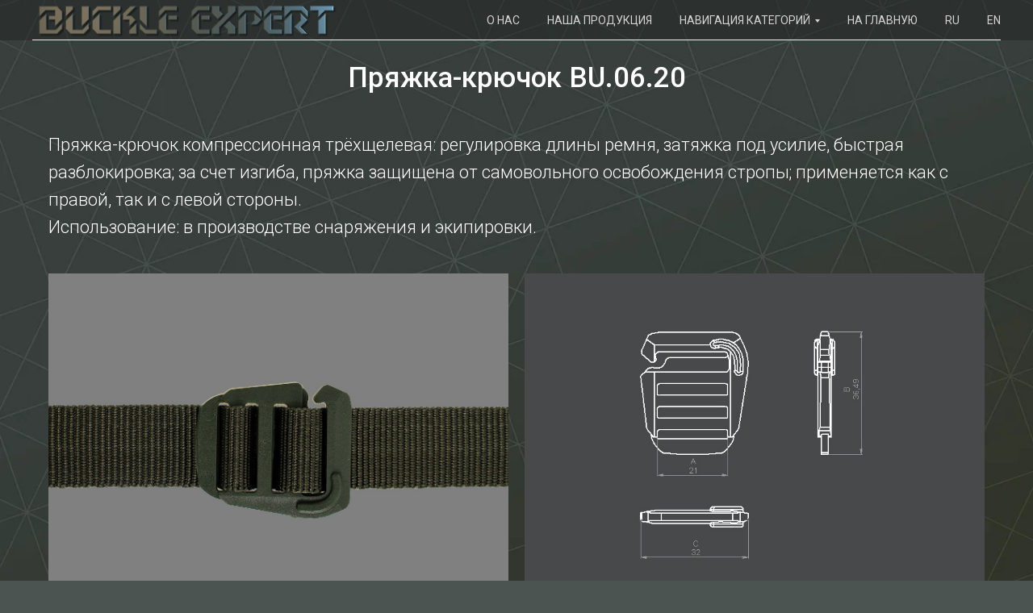

--- FILE ---
content_type: text/html; charset=UTF-8
request_url: https://www.buckle.ru/bu0620
body_size: 14522
content:
<!DOCTYPE html> <html> <head> <meta charset="utf-8" /> <meta http-equiv="Content-Type" content="text/html; charset=utf-8" /> <meta name="viewport" content="width=device-width, initial-scale=1.0" /> <meta name="google-site-verification" content="81pGYfhfxygXMC72xNPJqfUc9LMH3lOQnbnWgaA0WPs" /> <meta name="yandex-verification" content="82111a0442f1394a" /> <!--metatextblock--> <title>BU.06.20</title> <meta name="description" content="Пряжка-крючок компрессионная трёхщелевая: регулировка длины ремня, затяжка под усилие, быстрая разблокировка; за счет изгиба, пряжка защищена от самовольного освобождения стропы; применяется как с правой, так и с левой стороны." /> <meta name="keywords" content="Пряжка-крючок компрессионная трёхщелевая: регулировка длины ремня, затяжка под усилие, быстрая разблокировка; за счет изгиба, пряжка защищена от самовольного освобождения стропы; применяется как с правой, так и с левой стороны." /> <meta property="og:url" content="https://www.buckle.ru/bu0620" /> <meta property="og:title" content="BU.06.20" /> <meta property="og:description" content="Пряжка-крючок компрессионная трёхщелевая: регулировка длины ремня, затяжка под усилие, быстрая разблокировка; за счет изгиба, пряжка защищена от самовольного освобождения стропы; применяется как с правой, так и с левой стороны." /> <meta property="og:type" content="website" /> <meta property="og:image" content="https://static.tildacdn.com/tild3931-3137-4031-b865-616364373533/BEX_si_0048.jpg" /> <link rel="canonical" href="https://www.buckle.ru/bu0620"> <!--/metatextblock--> <meta name="format-detection" content="telephone=no" /> <meta http-equiv="x-dns-prefetch-control" content="on"> <link rel="dns-prefetch" href="https://ws.tildacdn.com"> <link rel="dns-prefetch" href="https://static.tildacdn.com"> <link rel="shortcut icon" href="https://static.tildacdn.com/tild3735-3732-4430-b237-386135636161/BEX_Logo_blk_.ico" type="image/x-icon" /> <link rel="apple-touch-icon" href="https://static.tildacdn.com/tild3430-6333-4264-b864-333533653464/BEX_Logo_H74___.png"> <link rel="apple-touch-icon" sizes="76x76" href="https://static.tildacdn.com/tild3430-6333-4264-b864-333533653464/BEX_Logo_H74___.png"> <link rel="apple-touch-icon" sizes="152x152" href="https://static.tildacdn.com/tild3430-6333-4264-b864-333533653464/BEX_Logo_H74___.png"> <link rel="apple-touch-startup-image" href="https://static.tildacdn.com/tild3430-6333-4264-b864-333533653464/BEX_Logo_H74___.png"> <meta name="msapplication-TileColor" content="#000000"> <meta name="msapplication-TileImage" content="https://static.tildacdn.com/tild6562-6534-4730-b630-363234373165/BEX_Logo_270___.png"> <!-- Assets --> <script src="https://neo.tildacdn.com/js/tilda-fallback-1.0.min.js" async charset="utf-8"></script> <link rel="stylesheet" href="https://static.tildacdn.com/css/tilda-grid-3.0.min.css" type="text/css" media="all" onerror="this.loaderr='y';"/> <link rel="stylesheet" href="https://static.tildacdn.com/ws/project2129834/tilda-blocks-page11069593.min.css?t=1747859751" type="text/css" media="all" onerror="this.loaderr='y';" /> <link rel="preconnect" href="https://fonts.gstatic.com"> <link href="https://fonts.googleapis.com/css2?family=Roboto:wght@300;400;500;700&subset=latin,cyrillic" rel="stylesheet"> <link rel="stylesheet" href="https://static.tildacdn.com/css/tilda-animation-2.0.min.css" type="text/css" media="all" onerror="this.loaderr='y';" /> <link rel="stylesheet" href="https://static.tildacdn.com/css/tilda-slds-1.4.min.css" type="text/css" media="print" onload="this.media='all';" onerror="this.loaderr='y';" /> <noscript><link rel="stylesheet" href="https://static.tildacdn.com/css/tilda-slds-1.4.min.css" type="text/css" media="all" /></noscript> <link rel="stylesheet" href="https://static.tildacdn.com/css/tilda-menusub-1.0.min.css" type="text/css" media="print" onload="this.media='all';" onerror="this.loaderr='y';" /> <noscript><link rel="stylesheet" href="https://static.tildacdn.com/css/tilda-menusub-1.0.min.css" type="text/css" media="all" /></noscript> <link rel="stylesheet" href="https://static.tildacdn.com/css/tilda-popup-1.1.min.css" type="text/css" media="print" onload="this.media='all';" onerror="this.loaderr='y';" /> <noscript><link rel="stylesheet" href="https://static.tildacdn.com/css/tilda-popup-1.1.min.css" type="text/css" media="all" /></noscript> <link rel="stylesheet" href="https://static.tildacdn.com/css/tilda-forms-1.0.min.css" type="text/css" media="all" onerror="this.loaderr='y';" /> <link rel="stylesheet" href="https://static.tildacdn.com/css/tilda-zoom-2.0.min.css" type="text/css" media="print" onload="this.media='all';" onerror="this.loaderr='y';" /> <noscript><link rel="stylesheet" href="https://static.tildacdn.com/css/tilda-zoom-2.0.min.css" type="text/css" media="all" /></noscript> <script nomodule src="https://static.tildacdn.com/js/tilda-polyfill-1.0.min.js" charset="utf-8"></script> <script type="text/javascript">function t_onReady(func) {if(document.readyState!='loading') {func();} else {document.addEventListener('DOMContentLoaded',func);}}
function t_onFuncLoad(funcName,okFunc,time) {if(typeof window[funcName]==='function') {okFunc();} else {setTimeout(function() {t_onFuncLoad(funcName,okFunc,time);},(time||100));}}function t_throttle(fn,threshhold,scope) {return function() {fn.apply(scope||this,arguments);};}function t396_initialScale(t){t=document.getElementById("rec"+t);if(t){t=t.querySelector(".t396__artboard");if(t){var e,r=document.documentElement.clientWidth,a=[];if(i=t.getAttribute("data-artboard-screens"))for(var i=i.split(","),l=0;l<i.length;l++)a[l]=parseInt(i[l],10);else a=[320,480,640,960,1200];for(l=0;l<a.length;l++){var n=a[l];n<=r&&(e=n)}var o="edit"===window.allrecords.getAttribute("data-tilda-mode"),d="center"===t396_getFieldValue(t,"valign",e,a),c="grid"===t396_getFieldValue(t,"upscale",e,a),s=t396_getFieldValue(t,"height_vh",e,a),u=t396_getFieldValue(t,"height",e,a),g=!!window.opr&&!!window.opr.addons||!!window.opera||-1!==navigator.userAgent.indexOf(" OPR/");if(!o&&d&&!c&&!s&&u&&!g){for(var _=parseFloat((r/e).toFixed(3)),f=[t,t.querySelector(".t396__carrier"),t.querySelector(".t396__filter")],l=0;l<f.length;l++)f[l].style.height=Math.floor(parseInt(u,10)*_)+"px";t396_scaleInitial__getElementsToScale(t).forEach(function(t){t.style.zoom=_})}}}}function t396_scaleInitial__getElementsToScale(t){return t?Array.prototype.slice.call(t.children).filter(function(t){return t&&(t.classList.contains("t396__elem")||t.classList.contains("t396__group"))}):[]}function t396_getFieldValue(t,e,r,a){var i=a[a.length-1],l=r===i?t.getAttribute("data-artboard-"+e):t.getAttribute("data-artboard-"+e+"-res-"+r);if(!l)for(var n=0;n<a.length;n++){var o=a[n];if(!(o<=r)&&(l=o===i?t.getAttribute("data-artboard-"+e):t.getAttribute("data-artboard-"+e+"-res-"+o)))break}return l}</script> <script src="https://static.tildacdn.com/js/tilda-scripts-3.0.min.js" charset="utf-8" defer onerror="this.loaderr='y';"></script> <script src="https://static.tildacdn.com/ws/project2129834/tilda-blocks-page11069593.min.js?t=1747859751" charset="utf-8" async onerror="this.loaderr='y';"></script> <script src="https://static.tildacdn.com/js/tilda-lazyload-1.0.min.js" charset="utf-8" async onerror="this.loaderr='y';"></script> <script src="https://static.tildacdn.com/js/tilda-animation-2.0.min.js" charset="utf-8" async onerror="this.loaderr='y';"></script> <script src="https://static.tildacdn.com/js/tilda-slds-1.4.min.js" charset="utf-8" async onerror="this.loaderr='y';"></script> <script src="https://static.tildacdn.com/js/hammer.min.js" charset="utf-8" async onerror="this.loaderr='y';"></script> <script src="https://static.tildacdn.com/js/tilda-menusub-1.0.min.js" charset="utf-8" async onerror="this.loaderr='y';"></script> <script src="https://static.tildacdn.com/js/tilda-menu-1.0.min.js" charset="utf-8" async onerror="this.loaderr='y';"></script> <script src="https://static.tildacdn.com/js/tilda-zero-1.1.min.js" charset="utf-8" async onerror="this.loaderr='y';"></script> <script src="https://static.tildacdn.com/js/tilda-popup-1.0.min.js" charset="utf-8" async onerror="this.loaderr='y';"></script> <script src="https://static.tildacdn.com/js/tilda-forms-1.0.min.js" charset="utf-8" async onerror="this.loaderr='y';"></script> <script src="https://static.tildacdn.com/js/tilda-animation-sbs-1.0.min.js" charset="utf-8" async onerror="this.loaderr='y';"></script> <script src="https://static.tildacdn.com/js/tilda-zoom-2.0.min.js" charset="utf-8" async onerror="this.loaderr='y';"></script> <script src="https://static.tildacdn.com/js/tilda-zero-scale-1.0.min.js" charset="utf-8" async onerror="this.loaderr='y';"></script> <script src="https://static.tildacdn.com/js/tilda-skiplink-1.0.min.js" charset="utf-8" async onerror="this.loaderr='y';"></script> <script src="https://static.tildacdn.com/js/tilda-events-1.0.min.js" charset="utf-8" async onerror="this.loaderr='y';"></script> <script type="text/javascript">window.dataLayer=window.dataLayer||[];</script> <script type="text/javascript">(function() {if((/bot|google|yandex|baidu|bing|msn|duckduckbot|teoma|slurp|crawler|spider|robot|crawling|facebook/i.test(navigator.userAgent))===false&&typeof(sessionStorage)!='undefined'&&sessionStorage.getItem('visited')!=='y'&&document.visibilityState){var style=document.createElement('style');style.type='text/css';style.innerHTML='@media screen and (min-width: 980px) {.t-records {opacity: 0;}.t-records_animated {-webkit-transition: opacity ease-in-out .2s;-moz-transition: opacity ease-in-out .2s;-o-transition: opacity ease-in-out .2s;transition: opacity ease-in-out .2s;}.t-records.t-records_visible {opacity: 1;}}';document.getElementsByTagName('head')[0].appendChild(style);function t_setvisRecs(){var alr=document.querySelectorAll('.t-records');Array.prototype.forEach.call(alr,function(el) {el.classList.add("t-records_animated");});setTimeout(function() {Array.prototype.forEach.call(alr,function(el) {el.classList.add("t-records_visible");});sessionStorage.setItem("visited","y");},400);}
document.addEventListener('DOMContentLoaded',t_setvisRecs);}})();</script></head> <body class="t-body" style="margin:0;"> <!--allrecords--> <div id="allrecords" class="t-records" data-hook="blocks-collection-content-node" data-tilda-project-id="2129834" data-tilda-page-id="11069593" data-tilda-page-alias="bu0620" data-tilda-formskey="763013f75a44dcf6f5ffe2442974f992" data-tilda-lazy="yes" data-tilda-root-zone="com"> <!--header--> <header id="t-header" class="t-records" data-hook="blocks-collection-content-node" data-tilda-project-id="2129834" data-tilda-page-id="10012496" data-tilda-page-alias="header" data-tilda-formskey="763013f75a44dcf6f5ffe2442974f992" data-tilda-lazy="yes" data-tilda-root-zone="com"> <div id="rec187217188" class="r t-rec" style=" " data-record-type="456"> <!-- T456 --> <div id="nav187217188marker"></div> <div class="tmenu-mobile"> <div class="tmenu-mobile__container"> <div class="tmenu-mobile__text t-name t-name_md" field="menu_mob_title">&nbsp;</div> <button type="button"
class="t-menuburger t-menuburger_first "
aria-label="Навигационное меню"
aria-expanded="false"> <span style="background-color:#d4ffec;"></span> <span style="background-color:#d4ffec;"></span> <span style="background-color:#d4ffec;"></span> <span style="background-color:#d4ffec;"></span> </button> <script>function t_menuburger_init(recid) {var rec=document.querySelector('#rec' + recid);if(!rec) return;var burger=rec.querySelector('.t-menuburger');if(!burger) return;var isSecondStyle=burger.classList.contains('t-menuburger_second');if(isSecondStyle&&!window.isMobile&&!('ontouchend' in document)) {burger.addEventListener('mouseenter',function() {if(burger.classList.contains('t-menuburger-opened')) return;burger.classList.remove('t-menuburger-unhovered');burger.classList.add('t-menuburger-hovered');});burger.addEventListener('mouseleave',function() {if(burger.classList.contains('t-menuburger-opened')) return;burger.classList.remove('t-menuburger-hovered');burger.classList.add('t-menuburger-unhovered');setTimeout(function() {burger.classList.remove('t-menuburger-unhovered');},300);});}
burger.addEventListener('click',function() {if(!burger.closest('.tmenu-mobile')&&!burger.closest('.t450__burger_container')&&!burger.closest('.t466__container')&&!burger.closest('.t204__burger')&&!burger.closest('.t199__js__menu-toggler')) {burger.classList.toggle('t-menuburger-opened');burger.classList.remove('t-menuburger-unhovered');}});var menu=rec.querySelector('[data-menu="yes"]');if(!menu) return;var menuLinks=menu.querySelectorAll('.t-menu__link-item');var submenuClassList=['t978__menu-link_hook','t978__tm-link','t966__tm-link','t794__tm-link','t-menusub__target-link'];Array.prototype.forEach.call(menuLinks,function(link) {link.addEventListener('click',function() {var isSubmenuHook=submenuClassList.some(function(submenuClass) {return link.classList.contains(submenuClass);});if(isSubmenuHook) return;burger.classList.remove('t-menuburger-opened');});});menu.addEventListener('clickedAnchorInTooltipMenu',function() {burger.classList.remove('t-menuburger-opened');});}
t_onReady(function() {t_onFuncLoad('t_menuburger_init',function(){t_menuburger_init('187217188');});});</script> <style>.t-menuburger{position:relative;flex-shrink:0;width:28px;height:20px;padding:0;border:none;background-color:transparent;outline:none;-webkit-transform:rotate(0deg);transform:rotate(0deg);transition:transform .5s ease-in-out;cursor:pointer;z-index:999;}.t-menuburger span{display:block;position:absolute;width:100%;opacity:1;left:0;-webkit-transform:rotate(0deg);transform:rotate(0deg);transition:.25s ease-in-out;height:3px;background-color:#000;}.t-menuburger span:nth-child(1){top:0px;}.t-menuburger span:nth-child(2),.t-menuburger span:nth-child(3){top:8px;}.t-menuburger span:nth-child(4){top:16px;}.t-menuburger__big{width:42px;height:32px;}.t-menuburger__big span{height:5px;}.t-menuburger__big span:nth-child(2),.t-menuburger__big span:nth-child(3){top:13px;}.t-menuburger__big span:nth-child(4){top:26px;}.t-menuburger__small{width:22px;height:14px;}.t-menuburger__small span{height:2px;}.t-menuburger__small span:nth-child(2),.t-menuburger__small span:nth-child(3){top:6px;}.t-menuburger__small span:nth-child(4){top:12px;}.t-menuburger-opened span:nth-child(1){top:8px;width:0%;left:50%;}.t-menuburger-opened span:nth-child(2){-webkit-transform:rotate(45deg);transform:rotate(45deg);}.t-menuburger-opened span:nth-child(3){-webkit-transform:rotate(-45deg);transform:rotate(-45deg);}.t-menuburger-opened span:nth-child(4){top:8px;width:0%;left:50%;}.t-menuburger-opened.t-menuburger__big span:nth-child(1){top:6px;}.t-menuburger-opened.t-menuburger__big span:nth-child(4){top:18px;}.t-menuburger-opened.t-menuburger__small span:nth-child(1),.t-menuburger-opened.t-menuburger__small span:nth-child(4){top:6px;}@media (hover),(min-width:0\0){.t-menuburger_first:hover span:nth-child(1){transform:translateY(1px);}.t-menuburger_first:hover span:nth-child(4){transform:translateY(-1px);}.t-menuburger_first.t-menuburger__big:hover span:nth-child(1){transform:translateY(3px);}.t-menuburger_first.t-menuburger__big:hover span:nth-child(4){transform:translateY(-3px);}}.t-menuburger_second span:nth-child(2),.t-menuburger_second span:nth-child(3){width:80%;left:20%;right:0;}@media (hover),(min-width:0\0){.t-menuburger_second.t-menuburger-hovered span:nth-child(2),.t-menuburger_second.t-menuburger-hovered span:nth-child(3){animation:t-menuburger-anim 0.3s ease-out normal forwards;}.t-menuburger_second.t-menuburger-unhovered span:nth-child(2),.t-menuburger_second.t-menuburger-unhovered span:nth-child(3){animation:t-menuburger-anim2 0.3s ease-out normal forwards;}}.t-menuburger_second.t-menuburger-opened span:nth-child(2),.t-menuburger_second.t-menuburger-opened span:nth-child(3){left:0;right:0;width:100%!important;}.t-menuburger_third span:nth-child(4){width:70%;left:unset;right:0;}@media (hover),(min-width:0\0){.t-menuburger_third:not(.t-menuburger-opened):hover span:nth-child(4){width:100%;}}.t-menuburger_third.t-menuburger-opened span:nth-child(4){width:0!important;right:50%;}.t-menuburger_fourth{height:12px;}.t-menuburger_fourth.t-menuburger__small{height:8px;}.t-menuburger_fourth.t-menuburger__big{height:18px;}.t-menuburger_fourth span:nth-child(2),.t-menuburger_fourth span:nth-child(3){top:4px;opacity:0;}.t-menuburger_fourth span:nth-child(4){top:8px;}.t-menuburger_fourth.t-menuburger__small span:nth-child(2),.t-menuburger_fourth.t-menuburger__small span:nth-child(3){top:3px;}.t-menuburger_fourth.t-menuburger__small span:nth-child(4){top:6px;}.t-menuburger_fourth.t-menuburger__small span:nth-child(2),.t-menuburger_fourth.t-menuburger__small span:nth-child(3){top:3px;}.t-menuburger_fourth.t-menuburger__small span:nth-child(4){top:6px;}.t-menuburger_fourth.t-menuburger__big span:nth-child(2),.t-menuburger_fourth.t-menuburger__big span:nth-child(3){top:6px;}.t-menuburger_fourth.t-menuburger__big span:nth-child(4){top:12px;}@media (hover),(min-width:0\0){.t-menuburger_fourth:not(.t-menuburger-opened):hover span:nth-child(1){transform:translateY(1px);}.t-menuburger_fourth:not(.t-menuburger-opened):hover span:nth-child(4){transform:translateY(-1px);}.t-menuburger_fourth.t-menuburger__big:not(.t-menuburger-opened):hover span:nth-child(1){transform:translateY(3px);}.t-menuburger_fourth.t-menuburger__big:not(.t-menuburger-opened):hover span:nth-child(4){transform:translateY(-3px);}}.t-menuburger_fourth.t-menuburger-opened span:nth-child(1),.t-menuburger_fourth.t-menuburger-opened span:nth-child(4){top:4px;}.t-menuburger_fourth.t-menuburger-opened span:nth-child(2),.t-menuburger_fourth.t-menuburger-opened span:nth-child(3){opacity:1;}@keyframes t-menuburger-anim{0%{width:80%;left:20%;right:0;}50%{width:100%;left:0;right:0;}100%{width:80%;left:0;right:20%;}}@keyframes t-menuburger-anim2{0%{width:80%;left:0;}50%{width:100%;right:0;left:0;}100%{width:80%;left:20%;right:0;}}</style> </div> </div> <style>.tmenu-mobile{background-color:#111;display:none;width:100%;top:0;z-index:990;}.tmenu-mobile_positionfixed{position:fixed;}.tmenu-mobile__text{color:#fff;}.tmenu-mobile__container{min-height:64px;padding:20px;position:relative;box-sizing:border-box;display:-webkit-flex;display:-ms-flexbox;display:flex;-webkit-align-items:center;-ms-flex-align:center;align-items:center;-webkit-justify-content:space-between;-ms-flex-pack:justify;justify-content:space-between;}.tmenu-mobile__list{display:block;}.tmenu-mobile__burgerlogo{display:inline-block;font-size:24px;font-weight:400;white-space:nowrap;vertical-align:middle;}.tmenu-mobile__imglogo{height:auto;display:block;max-width:300px!important;box-sizing:border-box;padding:0;margin:0 auto;}@media screen and (max-width:980px){.tmenu-mobile__menucontent_hidden{display:none;height:100%;}.tmenu-mobile{display:block;}}@media screen and (max-width:980px){#rec187217188 .t-menuburger{-webkit-order:1;-ms-flex-order:1;order:1;}}</style> <style> #rec187217188 .tmenu-mobile__burgerlogo a{color:#ffffff;}</style> <style> #rec187217188 .tmenu-mobile__burgerlogo__title{color:#ffffff;}</style> <div id="nav187217188" class="t456 t456__positionfixed tmenu-mobile__menucontent_hidden" style="background-color: rgba(32,36,35,0.50); height:7vh; " data-bgcolor-hex="#202423" data-bgcolor-rgba="rgba(32,36,35,0.50)" data-navmarker="nav187217188marker" data-appearoffset="" data-bgopacity-two="50" data-menushadow="0" data-menushadow-css="" data-bgopacity="0.50" data-bgcolor-rgba-afterscroll="rgba(32,36,35,0.50)" data-menu-items-align="right" data-menu="yes"> <div class="t456__maincontainer " style="height:7vh;"> <div class="t456__leftwrapper" style="min-width:380px;width:380px;"> <div class="t456__logowrapper" style="display: block;"> <a href="http://buckleexpert.tilda.ws/"> <img class="t456__imglogo t456__imglogomobile"
src="https://static.tildacdn.com/tild6462-3665-4539-a162-643135393536/BUCKLE_EXPERT_Logo_H.png"
imgfield="img"
style="max-width: 380px; width: 380px;"
alt="Buckle expert"> </a> </div> </div> <nav
class="t456__rightwrapper t456__menualign_right"
style=""> <ul role="list" class="t456__list t-menu__list"> <li class="t456__list_item"
style="padding:0 15px 0 0;"> <a class="t-menu__link-item"
href="http://buckleexpert.tilda.ws/about" data-menu-submenu-hook="" data-menu-item-number="1">О нас</a> </li> <li class="t456__list_item"
style="padding:0 15px;"> <a class="t-menu__link-item"
href="http://buckleexpert.tilda.ws/product" data-menu-submenu-hook="" data-menu-item-number="2">наша продукция</a> </li> <li class="t456__list_item"
style="padding:0 15px;"> <a class="t-menu__link-item"
href=""
aria-expanded="false" role="button" data-menu-submenu-hook="link_sub3_187217188" data-menu-item-number="3">навигация категорий</a> <div class="t-menusub" data-submenu-hook="link_sub3_187217188" data-submenu-margin="15px" data-add-submenu-arrow="on"> <div class="t-menusub__menu"> <div class="t-menusub__content"> <ul role="list" class="t-menusub__list"> <li class="t-menusub__list-item t-name t-name_xs"> <a class="t-menusub__link-item t-name t-name_xs"
href="/fastex" data-menu-item-number="3">ФАСТЕКСЫ</a> </li> <li class="t-menusub__list-item t-name t-name_xs"> <a class="t-menusub__link-item t-name t-name_xs"
href="/pragki" data-menu-item-number="3">ПРЯЖКИ</a> </li> <li class="t-menusub__list-item t-name t-name_xs"> <a class="t-menusub__link-item t-name t-name_xs"
href="/magn_pragki" data-menu-item-number="3">МАГНИТНЫЕ ПРЯЖКИ</a> </li> <li class="t-menusub__list-item t-name t-name_xs"> <a class="t-menusub__link-item t-name t-name_xs"
href="/kolza" data-menu-item-number="3">КОЛЬЦА</a> </li> <li class="t-menusub__list-item t-name t-name_xs"> <a class="t-menusub__link-item t-name t-name_xs"
href="/karabiny" data-menu-item-number="3">КАРАБИНЫ</a> </li> <li class="t-menusub__list-item t-name t-name_xs"> <a class="t-menusub__link-item t-name t-name_xs"
href="/pullery" data-menu-item-number="3">ПУЛЛЕРЫ</a> </li> <li class="t-menusub__list-item t-name t-name_xs"> <a class="t-menusub__link-item t-name t-name_xs"
href="/stopery" data-menu-item-number="3">СТОПЕРЫ</a> </li> <li class="t-menusub__list-item t-name t-name_xs"> <a class="t-menusub__link-item t-name t-name_xs"
href="/pugovizi" data-menu-item-number="3">ПУГОВИЦЫ И ЛЮВЕРСЫ</a> </li> <li class="t-menusub__list-item t-name t-name_xs"> <a class="t-menusub__link-item t-name t-name_xs"
href="/holders" data-menu-item-number="3">ДЕРЖАТЕЛИ</a> </li> </ul> </div> </div> </div> </li> <li class="t456__list_item"
style="padding:0 15px;"> <a class="t-menu__link-item"
href=" http://buckleexpert.tilda.ws/" data-menu-submenu-hook="" data-menu-item-number="4">На главную</a> </li> <li class="t456__list_item"
style="padding:0 15px;"> <a class="t-menu__link-item"
href=" http://buckleexpert.tilda.ws/" data-menu-submenu-hook="" data-menu-item-number="5">RU</a> </li> <li class="t456__list_item"
style="padding:0 0 0 15px;"> <a class="t-menu__link-item"
href="http://www.buckle.expert" data-menu-submenu-hook="" data-menu-item-number="6">EN</a> </li> </ul> </nav> <div class="t456__linewrapper"> <hr class="t456__horizontalline" style=" background-color:#d4ffec; "> </div> </div> </div> <style>@media screen and (max-width:980px){#rec187217188 .t456__leftcontainer{padding:20px;}}@media screen and (max-width:980px){#rec187217188 .t456__imglogo{padding:20px 0;}}</style> <script type="text/javascript">t_onReady(function() {t_onFuncLoad('t_menu__highlightActiveLinks',function() {t_menu__highlightActiveLinks('.t456__list_item a');});t_onFuncLoad('t_menu__findAnchorLinks',function() {t_menu__findAnchorLinks('187217188','.t456__list_item a');});});t_onReady(function() {t_onFuncLoad('t_menu__setBGcolor',function() {t_menu__setBGcolor('187217188','.t456');window.addEventListener('resize',function() {t_menu__setBGcolor('187217188','.t456');});});t_onFuncLoad('t_menu__interactFromKeyboard',function() {t_menu__interactFromKeyboard('187217188');});});t_onReady(function() {t_onFuncLoad('t_menu__changeBgOpacity',function() {t_menu__changeBgOpacity('187217188','.t456');window.addEventListener('scroll',t_throttle(function() {t_menu__changeBgOpacity('187217188','.t456');}));});});</script> <script type="text/javascript">t_onReady(function() {t_onFuncLoad('t_menu__createMobileMenu',function() {t_menu__createMobileMenu('187217188','.t456');});});</script> <style>#rec187217188 .t-menu__link-item{-webkit-transition:color 0.3s ease-in-out,opacity 0.3s ease-in-out;transition:color 0.3s ease-in-out,opacity 0.3s ease-in-out;position:relative;}#rec187217188 .t-menu__link-item:not(.t-active):not(.tooltipstered)::after{content:'';position:absolute;left:0;bottom:20%;opacity:0;width:100%;height:100%;border-bottom:1px solid #ffffff;-webkit-box-shadow:inset 0px -1px 0px 0px #ffffff;-moz-box-shadow:inset 0px -1px 0px 0px #ffffff;box-shadow:inset 0px -1px 0px 0px #ffffff;-webkit-transition:all 0.3s ease;transition:all 0.3s ease;pointer-events:none;}#rec187217188 .t-menu__link-item.t-active:not(.t978__menu-link){color:#d4ffec !important;font-weight:600 !important;}#rec187217188 .t-menu__link-item.t-active::after{content:'';position:absolute;left:0;-webkit-transition:all 0.3s ease;transition:all 0.3s ease;opacity:1;width:100%;height:100%;bottom:-1px;border-bottom:1px solid #d4ffec;-webkit-box-shadow:inset 0px -1px 0px 0px #d4ffec;-moz-box-shadow:inset 0px -1px 0px 0px #d4ffec;box-shadow:inset 0px -1px 0px 0px #d4ffec;}#rec187217188 .t-menu__link-item:not(.t-active):not(.tooltipstered):hover{color:#ffffff !important;}#rec187217188 .t-menu__link-item:not(.t-active):not(.tooltipstered):focus-visible{color:#ffffff !important;}#rec187217188 .t-menu__link-item:not(.t-active):not(.tooltipstered):hover::after{opacity:1;bottom:-1px;}#rec187217188 .t-menu__link-item:not(.t-active):not(.tooltipstered):focus-visible::after{opacity:1;bottom:-1px;}@supports (overflow:-webkit-marquee) and (justify-content:inherit){#rec187217188 .t-menu__link-item,#rec187217188 .t-menu__link-item.t-active{opacity:1 !important;}}</style> <script>t_onReady(function() {setTimeout(function(){t_onFuncLoad('t_menusub_init',function() {t_menusub_init('187217188');});},500);});</script> <style>#rec187217188 .t-menusub__link-item{-webkit-transition:color 0.3s ease-in-out,opacity 0.3s ease-in-out;transition:color 0.3s ease-in-out,opacity 0.3s ease-in-out;}#rec187217188 .t-menusub__link-item.t-active{color:#d4ffec !important;font-weight:600 !important;}#rec187217188 .t-menusub__link-item:not(.t-active):not(.tooltipstered):hover{color:#d4ffec !important;}@supports (overflow:-webkit-marquee) and (justify-content:inherit){#rec187217188 .t-menusub__link-item,#rec187217188 .t-menusub__link-item.t-active{opacity:1 !important;}}@media screen and (max-width:980px){#rec187217188 .t-menusub__menu .t-menusub__link-item{color:#d4d4d4 !important;}#rec187217188 .t-menusub__menu .t-menusub__link-item.t-active{color:#d4ffec !important;}}@media screen and (min-width:981px){#rec187217188 .t-menusub__menu{background-color:#4b5451;text-align:left;max-width:120px;}}#rec187217188 .t-menusub__menu_top:after{border-top-color:#4b5451;}#rec187217188 .t-menusub__menu_bottom:after{border-bottom-color:#4b5451;}</style> <style> #rec187217188 a.t-menusub__link-item{font-size:12px;color:#d4d4d4;font-weight:500;font-family:'Roboto';text-transform:uppercase;}</style> <style> #rec187217188 .t456__logowrapper a{color:#ffffff;}#rec187217188 a.t-menu__link-item{font-size:14px;color:#d4d4d4;font-weight:400;text-transform:uppercase;}</style> <style> #rec187217188 .t456__logo{color:#ffffff;}</style> <!--[if IE 8]> <style>#rec187217188 .t456{filter:progid:DXImageTransform.Microsoft.gradient(startColorStr='#D9202423',endColorstr='#D9202423');}</style> <![endif]--> <style>#rec187217188 .t456 {box-shadow:0px 1px 3px rgba(0,0,0,0);}</style> </div> </header> <!--/header--> <div id="rec187179058" class="r t-rec t-rec_pt_75 t-rec_pb_0" style="padding-top:75px;padding-bottom:0px; " data-record-type="795"> <!-- T795 --> <div class="t795"> <div class="t-container t-align_center"> <div class="t-col t-col_12 "> <h1 class="t795__title t-title t-title_xs t-margin_auto" field="title">Пряжка-крючок BU.06.20</h1> </div> </div> </div> <style> #rec187179058 .t795__title{color:#ffffff;font-weight:500;font-family:'Roboto';}@media screen and (min-width:900px){#rec187179058 .t795__title{font-size:35px;}}</style> </div> <div id="rec187179059" class="r t-rec t-rec_pt_0 t-rec_pb_15" style="padding-top:0px;padding-bottom:15px; " data-record-type="37"> <!-- T022 --> <div class="t022 t-align_center"> <div class="t-container"> <div class="t-row"> <div class="t-col t-col_12 "> <div class="t022__text t-text t-text_sm" field="text"><div style="text-align:left;" data-customstyle="yes">Пряжка-крючок компрессионная трёхщелевая: регулировка длины ремня, затяжка под усилие, быстрая разблокировка; за счет изгиба, пряжка защищена от самовольного освобождения стропы; применяется как с правой, так и с левой стороны. <br /> Использование: в производстве снаряжения и экипировки. <br /></div></div> </div> </div> </div> </div> <style> #rec187179059 .t022__text{font-size:22px;color:#ffffff;padding-top:5px;padding-bottom:5px;}</style> </div> <div id="rec187179060" class="r t-rec t-rec_pt_0 t-rec_pb_0" style="padding-top:0px;padding-bottom:0px; " data-animationappear="off" data-record-type="603"> <!-- t603--> <div class="t603"> <div class="t603__container t-container" style="padding: 0px 10px 20px 10px;"> <div class="t603__tile t603__tile_50" style="padding:20px 10px 0px 10px;" itemscope itemtype="http://schema.org/ImageObject"> <div class="t603__blockimg t603__blockimg_4-3 t-bgimg" data-original="https://static.tildacdn.com/tild3263-6534-4835-a432-393966616366/_B0620.jpg"
bgimgfield="gi_img__0" data-zoom-target="0" data-lazy-rule="comm:resize,round:100" data-zoomable="yes" data-img-zoom-url="https://static.tildacdn.com/tild3263-6534-4835-a432-393966616366/_B0620.jpg" style="background: url('https://thb.tildacdn.com/tild3263-6534-4835-a432-393966616366/-/resizeb/20x/_B0620.jpg') center center no-repeat; background-size:cover;"> <meta itemprop="image" content="https://static.tildacdn.com/tild3263-6534-4835-a432-393966616366/_B0620.jpg"> </div> </div> <div class="t603__tile t603__tile_50" style="padding:20px 10px 0px 10px;" itemscope itemtype="http://schema.org/ImageObject"> <div class="t603__blockimg t603__blockimg_4-3 t-bgimg" data-original="https://static.tildacdn.com/tild3562-6335-4031-b862-626435623533/_BU0620.jpg"
bgimgfield="gi_img__1" data-zoom-target="1" data-lazy-rule="comm:resize,round:100" data-zoomable="yes" data-img-zoom-url="https://static.tildacdn.com/tild3562-6335-4031-b862-626435623533/_BU0620.jpg" style="background: url('https://thb.tildacdn.com/tild3562-6335-4031-b862-626435623533/-/resizeb/20x/_BU0620.jpg') center center no-repeat; background-size:cover;"> <meta itemprop="image" content="https://static.tildacdn.com/tild3562-6335-4031-b862-626435623533/_BU0620.jpg"> </div> </div> </div> </div> <style>@media screen and (max-width:1200px){#rec187179060 .t603__container.t-container{padding:0px 0px 20px 0px !important;}#rec187179060 .t603__tile{padding:20px 10px 0px 10px !important;}}@media screen and (max-width:960px){#rec187179060 .t603__container.t-container,#rec187179060 .t603__container{padding:0px 15px 10px 15px !important;}#rec187179060 .t603__tile{padding:10px 5px 0px 5px !important;}}</style> </div> <div id="rec187179062" class="r t-rec t-rec_pt_30 t-rec_pb_15" style="padding-top:30px;padding-bottom:15px; " data-record-type="37"> <!-- T022 --> <div class="t022 t-align_center"> <div class="t-container"> <div class="t-row"> <div class="t-col t-col_12 "> <div class="t022__text t-text t-text_sm" field="text"><div style="text-align:center;" data-customstyle="yes">ПОСМОТРЕТЬ РОЛИК<br /></div></div> </div> </div> </div> </div> <style> #rec187179062 .t022__text{font-size:22px;color:#ffffff;padding-top:5px;padding-bottom:5px;}</style> </div> <div id="rec187179064" class="r t-rec t-rec_pb_60" style="padding-bottom:60px; " data-animationappear="off" data-record-type="16"> <!-- T212 --> <div class="t212"> <center> <div class="t-width t-width_10"> <video id="html5video187179064" width="100%" height="520" controls style=""> <source src="https://xn--b1ag2c.xn--p1ai/videoall/BU.06.20.mp4" type="video/mp4"> Your browser does not support the video tag.
</video> </div> </center> </div> <script>var video=document.querySelector('#html5video187179064');if(video) {var height=video.offsetWidth*0.5625;video.style.height=height + 'px';window.addEventListener('resize',t_throttle(function() {if(video.offsetWidth>0) {var height=video.offsetWidth*0.5625;video.style.height=height + 'px';video.parentElement.style.height=height + 'px';}}));var height=video.offsetHeight;video.parentElement.style.height=height + 'px';};</script> </div> <div id="rec187179065" class="r t-rec" style=" " data-animationappear="off" data-record-type="674"> <!-- T674 --> <div class="t674"> <div
class="t674__cover t674__cover_fixed"
id="recorddiv187179065"
itemscope itemtype="http://schema.org/ImageObject"> <div 
class="t674__cover-carrier t-bgimg" data-original="https://static.tildacdn.com/tild3164-6464-4833-b938-663930323465/FON_1200_rorare_.jpg"
style="background-image:url(https://thb.tildacdn.com/tild3164-6464-4833-b938-663930323465/-/resizeb/20x/FON_1200_rorare_.jpg)"></div> <meta itemprop="image" content="https://static.tildacdn.com/tild3164-6464-4833-b938-663930323465/FON_1200_rorare_.jpg"> </div> <style>body {background-color:#4b5451 !important;;position:relative;z-index:0;}#allrecords {background-color:transparent !important;}#rec187179065 .t674__cover {display:block;}#rec187179065 .t674__cover-carrier {opacity:0;}#rec187179065 .t674__cover-carrier.loaded {opacity:1;}</style> </div> <script>(function() {var isSafariOnIOS=!!navigator.userAgent.match(/iP(hone|od|ad)/)&&navigator.userAgent.match(/WebKit/i)&&!navigator.userAgent.match(/CriOS/i)&&!navigator.userAgent.match(/FxiOS/i);if(!isSafariOnIOS) return;var recid='rec187179065';var rec=document.getElementById(recid);if(!rec) return;rec.classList.add('safari');})();</script> </div> <!--footer--> <footer id="t-footer" class="t-records" data-hook="blocks-collection-content-node" data-tilda-project-id="2129834" data-tilda-page-id="10467589" data-tilda-page-alias="footer" data-tilda-formskey="763013f75a44dcf6f5ffe2442974f992" data-tilda-lazy="yes" data-tilda-root-zone="com"> <div id="rec188337729" class="r t-rec t-rec_pb_0" style="padding-bottom:0px;background-color:#111111; " data-animationappear="off" data-record-type="396" data-bg-color="#111111"> <!-- T396 --> <style>#rec188337729 .t396__artboard {height:140px;background-color:#171a19;overflow:visible;}#rec188337729 .t396__filter {height:140px;}#rec188337729 .t396__carrier{height:140px;background-position:center bottom;background-attachment:fixed;transform:translate3d(0,0,0);-moz-transform:unset;background-size:cover;background-repeat:no-repeat;}@media screen and (min-width:1199px) {#rec188337729 .t396__carrier-wrapper {position:absolute;width:100%;height:100%;top:0;left:0;-webkit-clip-path:inset(0 0 0 0);clip-path:inset(0 0 0 0);}#rec188337729 .t396__carrier{position:fixed;display:block;width:100%;height:100%;top:0;left:0;background-size:cover;background-position:center bottom;transform:translateZ(0);will-change:transform;pointer-events:none;}}@media screen and (max-width:1199px) {#rec188337729 .t396__carrier-wrapper {position:absolute;width:100%;height:100%;top:0;left:0;-webkit-clip-path:inset(0 0 0 0);clip-path:inset(0 0 0 0);}}@media screen and (max-width:1199px) {#rec188337729 .t396__artboard,#rec188337729 .t396__filter,#rec188337729 .t396__carrier {height:240px;}#rec188337729 .t396__filter {}#rec188337729 .t396__carrier {background-attachment:scroll;}}@media screen and (max-width:959px) {#rec188337729 .t396__artboard,#rec188337729 .t396__filter,#rec188337729 .t396__carrier {height:200px;}#rec188337729 .t396__filter {}#rec188337729 .t396__carrier {background-attachment:scroll;}}@media screen and (max-width:639px) {#rec188337729 .t396__artboard,#rec188337729 .t396__filter,#rec188337729 .t396__carrier {height:180px;}#rec188337729 .t396__filter {}#rec188337729 .t396__carrier {background-attachment:scroll;}}@media screen and (max-width:479px) {#rec188337729 .t396__artboard,#rec188337729 .t396__filter,#rec188337729 .t396__carrier {height:320px;}#rec188337729 .t396__filter {}#rec188337729 .t396__carrier {background-attachment:scroll;}}#rec188337729 .tn-elem[data-elem-id="1475147675390"]{color:#525252;z-index:3;top:calc(70px - 12.5px + -31px);left:calc(50% - 130px + -220px);width:260px;height:auto;}#rec188337729 .tn-elem[data-elem-id="1475147675390"] .tn-atom {vertical-align:middle;color:#525252;font-size:16px;font-family:'Arial',Arial,sans-serif;line-height:1.55;font-weight:700;letter-spacing:1px;background-position:center center;border-color:transparent ;border-style:solid;}@media screen and (max-width:1199px) {#rec188337729 .tn-elem[data-elem-id="1475147675390"] {top:calc(70px - 12.5px + -87px);left:calc(50% - 130px + -160px);width:220px;height:auto;}#rec188337729 .tn-elem[data-elem-id="1475147675390"] .tn-atom{font-size:14px;background-size:cover;}}@media screen and (max-width:959px) {#rec188337729 .tn-elem[data-elem-id="1475147675390"] {top:calc(70px - 12.5px + -67px);left:calc(50% - 130px + 20px);height:auto;}#rec188337729 .tn-elem[data-elem-id="1475147675390"] .tn-atom{font-size:14px;background-size:cover;}}@media screen and (max-width:639px) {#rec188337729 .tn-elem[data-elem-id="1475147675390"] {top:calc(70px - 12.5px + -62px);left:calc(50% - 130px + 9px);height:auto;}#rec188337729 .tn-elem[data-elem-id="1475147675390"] .tn-atom{font-size:12px;background-size:cover;}}@media screen and (max-width:479px) {#rec188337729 .tn-elem[data-elem-id="1475147675390"] {top:calc(70px - 12.5px + -32px);left:calc(50% - 130px + -60px);width:130px;height:auto;}}#rec188337729 .tn-elem[data-elem-id="1475147678114"]{color:#d4ffec;z-index:4;top:calc(70px - 28px + 15px);left:calc(50% - 110px + -240px);width:220px;height:auto;}#rec188337729 .tn-elem[data-elem-id="1475147678114"] .tn-atom {vertical-align:middle;color:#d4ffec;font-size:14px;font-family:'Arial',Arial,sans-serif;line-height:2;font-weight:400;background-position:center center;border-color:transparent ;border-style:solid;}@media screen and (max-width:1199px) {#rec188337729 .tn-elem[data-elem-id="1475147678114"] {top:calc(70px - 28px + -57px);left:calc(50% - 110px + -160px);width:220px;height:auto;}#rec188337729 .tn-elem[data-elem-id="1475147678114"] .tn-atom{font-size:12px;background-size:cover;}}@media screen and (max-width:959px) {#rec188337729 .tn-elem[data-elem-id="1475147678114"] {top:calc(70px - 28px + -36px);left:calc(50% - 110px + 20px);height:auto;}}@media screen and (max-width:639px) {#rec188337729 .tn-elem[data-elem-id="1475147678114"] {top:calc(70px - 28px + -31px);left:calc(50% - 110px + 9px);height:auto;}}@media screen and (max-width:479px) {#rec188337729 .tn-elem[data-elem-id="1475147678114"] {top:calc(70px - 28px + 6px);left:calc(50% - 110px + -60px);width:180px;height:auto;}}#rec188337729 .tn-elem[data-elem-id="1475160083840"]{z-index:5;top:20px;left:50px;width:100px;height:auto;}#rec188337729 .tn-elem[data-elem-id="1475160083840"] .tn-atom {border-radius:0px 0px 0px 0px;background-position:center center;border-color:transparent ;border-style:solid;}#rec188337729 .tn-elem[data-elem-id="1475160083840"] .tn-atom__img {border-radius:0px 0px 0px 0px;object-position:center center;}@media screen and (max-width:1199px) {#rec188337729 .tn-elem[data-elem-id="1475160083840"] {top:21px;left:16px;height:auto;}}@media screen and (max-width:959px) {#rec188337729 .tn-elem[data-elem-id="1475160083840"] {top:20px;left:30px;height:auto;}}@media screen and (max-width:639px) {#rec188337729 .tn-elem[data-elem-id="1475160083840"] {top:21px;left:20px;height:auto;}}@media screen and (max-width:479px) {#rec188337729 .tn-elem[data-elem-id="1475160083840"] {top:17px;left:10px;height:auto;}}#rec188337729 .tn-elem[data-elem-id="1475160165682"]{z-index:6;top:30px;left:180px;width:25px;height:auto;}#rec188337729 .tn-elem[data-elem-id="1475160165682"] .tn-atom {border-radius:0px 0px 0px 0px;background-position:center center;border-color:transparent ;border-style:solid;}#rec188337729 .tn-elem[data-elem-id="1475160165682"] .tn-atom__img {border-radius:0px 0px 0px 0px;object-position:center center;}@media screen and (max-width:1199px) {#rec188337729 .tn-elem[data-elem-id="1475160165682"] {top:73px;left:23px;height:auto;}}@media screen and (max-width:959px) {#rec188337729 .tn-elem[data-elem-id="1475160165682"] {top:78px;left:30px;height:auto;}}@media screen and (max-width:639px) {#rec188337729 .tn-elem[data-elem-id="1475160165682"] {top:80px;left:24px;height:auto;}}@media screen and (max-width:479px) {#rec188337729 .tn-elem[data-elem-id="1475160165682"] {top:77px;left:10px;height:auto;}}#rec188337729 .tn-elem[data-elem-id="1475160189796"]{z-index:7;top:30px;left:210px;width:25px;height:auto;}#rec188337729 .tn-elem[data-elem-id="1475160189796"] .tn-atom {border-radius:0px 0px 0px 0px;background-position:center center;border-color:transparent ;border-style:solid;}#rec188337729 .tn-elem[data-elem-id="1475160189796"] .tn-atom__img {border-radius:0px 0px 0px 0px;object-position:center center;}@media screen and (max-width:1199px) {#rec188337729 .tn-elem[data-elem-id="1475160189796"] {top:73px;left:56px;height:auto;}}@media screen and (max-width:959px) {#rec188337729 .tn-elem[data-elem-id="1475160189796"] {top:78px;left:62px;height:auto;}}@media screen and (max-width:639px) {#rec188337729 .tn-elem[data-elem-id="1475160189796"] {top:80px;left:56px;height:auto;}}@media screen and (max-width:479px) {#rec188337729 .tn-elem[data-elem-id="1475160189796"] {top:77px;left:43px;height:auto;}}#rec188337729 .tn-elem[data-elem-id="1475160346203"]{z-index:8;top:30px;left:270px;width:25px;height:auto;}#rec188337729 .tn-elem[data-elem-id="1475160346203"] .tn-atom {border-radius:0px 0px 0px 0px;background-position:center center;border-color:transparent ;border-style:solid;}#rec188337729 .tn-elem[data-elem-id="1475160346203"] .tn-atom__img {border-radius:0px 0px 0px 0px;object-position:center center;}@media screen and (max-width:1199px) {#rec188337729 .tn-elem[data-elem-id="1475160346203"] {top:73px;left:155px;height:auto;}}@media screen and (max-width:959px) {#rec188337729 .tn-elem[data-elem-id="1475160346203"] {top:78px;left:161px;height:auto;}}@media screen and (max-width:639px) {#rec188337729 .tn-elem[data-elem-id="1475160346203"] {top:110px;left:24px;height:auto;}}@media screen and (max-width:479px) {#rec188337729 .tn-elem[data-elem-id="1475160346203"] {top:77px;left:142px;height:auto;}}#rec188337729 .tn-elem[data-elem-id="1475160356604"]{z-index:9;top:30px;left:240px;width:25px;height:auto;}#rec188337729 .tn-elem[data-elem-id="1475160356604"] .tn-atom {border-radius:0px 0px 0px 0px;background-position:center center;border-color:transparent ;border-style:solid;}#rec188337729 .tn-elem[data-elem-id="1475160356604"] .tn-atom__img {border-radius:0px 0px 0px 0px;object-position:center center;}@media screen and (max-width:1199px) {#rec188337729 .tn-elem[data-elem-id="1475160356604"] {top:73px;left:122px;height:auto;}}@media screen and (max-width:959px) {#rec188337729 .tn-elem[data-elem-id="1475160356604"] {top:78px;left:128px;height:auto;}}@media screen and (max-width:639px) {#rec188337729 .tn-elem[data-elem-id="1475160356604"] {top:110px;left:56px;height:auto;}}@media screen and (max-width:479px) {#rec188337729 .tn-elem[data-elem-id="1475160356604"] {top:77px;left:109px;height:auto;}}#rec188337729 .tn-elem[data-elem-id="1475160436130"]{color:#525252;z-index:10;top:90px;left:57px;width:170px;height:auto;}#rec188337729 .tn-elem[data-elem-id="1475160436130"] .tn-atom {vertical-align:middle;color:#525252;font-size:12px;font-family:'Arial',Arial,sans-serif;line-height:1.55;font-weight:400;background-position:center center;border-color:transparent ;border-style:solid;}@media screen and (max-width:1199px) {#rec188337729 .tn-elem[data-elem-id="1475160436130"] {top:148px;left:20px;width:210px;height:auto;}}@media screen and (max-width:959px) {#rec188337729 .tn-elem[data-elem-id="1475160436130"] {top:165px;left:30px;width:220px;height:auto;}}@media screen and (max-width:639px) {#rec188337729 .tn-elem[data-elem-id="1475160436130"] {top:153px;left:26px;width:220px;height:auto;}}@media screen and (max-width:479px) {#rec188337729 .tn-elem[data-elem-id="1475160436130"] {top:288px;left:10px;width:300px;height:auto;}}#rec188337729 .tn-elem[data-elem-id="1586444904768"]{color:#ffffff;text-align:center;z-index:11;top:26px;left:calc(100% - 137px + -299px);width:137px;height:32px;}@media (min-width:1200px) {#rec188337729 .tn-elem.t396__elem--anim-hidden[data-elem-id="1586444904768"] {opacity:0;}}#rec188337729 .tn-elem[data-elem-id="1586444904768"] .tn-atom{color:#ffffff;font-size:11px;font-family:'Roboto',Arial,sans-serif;line-height:1.55;font-weight:500;border-width:2px;border-radius:30px 30px 30px 30px;opacity:0.9;background-position:center center;border-color:#ffffff ;border-style:solid;transition:background-color 0.2s ease-in-out,color 0.2s ease-in-out,border-color 0.2s ease-in-out;}@media (hover),(min-width:0\0) {#rec188337729 .tn-elem[data-elem-id="1586444904768"] .tn-atom:hover {background-color:#819e92;background-image:none;border-color:#d4ffec;}#rec188337729 .tn-elem[data-elem-id="1586444904768"] .tn-atom:hover {color:#ffffff;}}@media screen and (max-width:1199px) {#rec188337729 .tn-elem[data-elem-id="1586444904768"] {top:25px;left:calc(100% - 137px + -242px);}}@media screen and (max-width:959px) {#rec188337729 .tn-elem[data-elem-id="1586444904768"] {top:60px;left:calc(100% - 137px + -40px);}}@media screen and (max-width:639px) {#rec188337729 .tn-elem[data-elem-id="1586444904768"] {top:52px;left:calc(100% - 137px + -20px);width:129px;height:32px;}}@media screen and (max-width:479px) {#rec188337729 .tn-elem[data-elem-id="1586444904768"] {top:57px;left:calc(100% - 137px + -6px);width:119px;height:35px;}}#rec188337729 .tn-elem[data-elem-id="1586445117570"]{color:#ffffff;text-align:center;z-index:12;top:71px;left:calc(100% - 137px + -299px);width:137px;height:32px;}@media (min-width:1200px) {#rec188337729 .tn-elem.t396__elem--anim-hidden[data-elem-id="1586445117570"] {opacity:0;}}#rec188337729 .tn-elem[data-elem-id="1586445117570"] .tn-atom{color:#ffffff;font-size:11px;font-family:'Roboto',Arial,sans-serif;line-height:1.55;font-weight:500;border-width:2px;border-radius:30px 30px 30px 30px;opacity:0.9;background-position:center center;border-color:#ffffff ;border-style:solid;transition:background-color 0.2s ease-in-out,color 0.2s ease-in-out,border-color 0.2s ease-in-out;}@media (hover),(min-width:0\0) {#rec188337729 .tn-elem[data-elem-id="1586445117570"] .tn-atom:hover {background-color:#819e92;background-image:none;border-color:#d4ffec;}#rec188337729 .tn-elem[data-elem-id="1586445117570"] .tn-atom:hover {color:#ffffff;}}@media screen and (max-width:1199px) {#rec188337729 .tn-elem[data-elem-id="1586445117570"] {top:71px;left:calc(100% - 137px + -242px);}}@media screen and (max-width:959px) {#rec188337729 .tn-elem[data-elem-id="1586445117570"] {top:105px;left:calc(100% - 137px + -40px);}}@media screen and (max-width:639px) {#rec188337729 .tn-elem[data-elem-id="1586445117570"] {top:92px;left:calc(100% - 137px + -20px);width:129px;height:32px;}}@media screen and (max-width:479px) {#rec188337729 .tn-elem[data-elem-id="1586445117570"] {top:103px;left:calc(100% - 137px + -6px);width:119px;height:35px;}}#rec188337729 .tn-elem[data-elem-id="1586445240119"]{color:#d4ffec;z-index:13;top:calc(70px - 14px + 29px);left:calc(50% - 70px + -40px);width:140px;height:auto;}@media (min-width:1200px) {#rec188337729 .tn-elem.t396__elem--anim-hidden[data-elem-id="1586445240119"] {opacity:0;}}#rec188337729 .tn-elem[data-elem-id="1586445240119"] .tn-atom {vertical-align:middle;color:#d4ffec;font-size:14px;font-family:'Arial',Arial,sans-serif;line-height:2;font-weight:400;background-position:center center;border-color:transparent ;border-style:solid;}@media screen and (max-width:1199px) {#rec188337729 .tn-elem[data-elem-id="1586445240119"] {top:calc(70px - 14px + -46px);left:calc(50% - 70px + 50px);width:220px;height:auto;}#rec188337729 .tn-elem[data-elem-id="1586445240119"] .tn-atom{font-size:12px;background-size:cover;}}@media screen and (max-width:959px) {#rec188337729 .tn-elem[data-elem-id="1586445240119"] {top:calc(70px - 14px + 24px);left:calc(50% - 70px + 20px);height:auto;}}@media screen and (max-width:639px) {#rec188337729 .tn-elem[data-elem-id="1586445240119"] {top:calc(70px - 14px + 34px);left:calc(50% - 70px + 9px);height:auto;}}@media screen and (max-width:479px) {#rec188337729 .tn-elem[data-elem-id="1586445240119"] {top:calc(70px - 14px + 66px);left:calc(50% - 70px + -60px);width:90px;height:auto;}}#rec188337729 .tn-elem[data-elem-id="1747855222584"]{color:#d4ffec;z-index:14;top:calc(70px - 14px + 30px);left:calc(50% - 112.5px + 135px);width:225px;height:auto;}@media (min-width:1200px) {#rec188337729 .tn-elem.t396__elem--anim-hidden[data-elem-id="1747855222584"] {opacity:0;}}#rec188337729 .tn-elem[data-elem-id="1747855222584"] .tn-atom {vertical-align:middle;color:#d4ffec;font-size:14px;font-family:'Arial',Arial,sans-serif;line-height:2;font-weight:400;background-position:center center;border-color:transparent ;border-style:solid;}@media screen and (max-width:1199px) {#rec188337729 .tn-elem[data-elem-id="1747855222584"] {top:calc(70px - 14px + -36px);left:calc(50% - 112.5px + 60px);width:220px;height:auto;}#rec188337729 .tn-elem[data-elem-id="1747855222584"] .tn-atom{font-size:12px;background-size:cover;}}@media screen and (max-width:959px) {#rec188337729 .tn-elem[data-elem-id="1747855222584"] {top:calc(70px - 14px + 34px);left:calc(50% - 112.5px + 30px);height:auto;}}@media screen and (max-width:639px) {#rec188337729 .tn-elem[data-elem-id="1747855222584"] {top:calc(70px - 14px + 44px);left:calc(50% - 112.5px + 19px);height:auto;}}@media screen and (max-width:479px) {#rec188337729 .tn-elem[data-elem-id="1747855222584"] {top:calc(70px - 14px + 76px);left:calc(50% - 112.5px + -50px);width:90px;height:auto;}}#rec188337729 .tn-elem[data-elem-id="1588424931892"]{color:#ffffff;z-index:15;top:calc(70px - 14px + 2px);left:calc(50% - 70px + -40px);width:140px;height:auto;}#rec188337729 .tn-elem[data-elem-id="1588424931892"] .tn-atom {vertical-align:middle;color:#ffffff;font-size:14px;font-family:'Arial',Arial,sans-serif;line-height:2;font-weight:400;background-position:center center;border-color:transparent ;border-style:solid;}@media screen and (max-width:1199px) {#rec188337729 .tn-elem[data-elem-id="1588424931892"] {top:calc(70px - 14px + -68px);left:calc(50% - 70px + 50px);width:220px;height:auto;}#rec188337729 .tn-elem[data-elem-id="1588424931892"] .tn-atom{font-size:12px;background-size:cover;}}@media screen and (max-width:959px) {#rec188337729 .tn-elem[data-elem-id="1588424931892"] {top:calc(70px - 14px + 6px);left:calc(50% - 70px + 20px);height:auto;}}@media screen and (max-width:639px) {#rec188337729 .tn-elem[data-elem-id="1588424931892"] {top:calc(70px - 14px + 12px);left:calc(50% - 70px + 9px);height:auto;}}@media screen and (max-width:479px) {#rec188337729 .tn-elem[data-elem-id="1588424931892"] {top:calc(70px - 14px + 46px);left:calc(50% - 70px + -60px);width:90px;height:auto;}}#rec188337729 .tn-elem[data-elem-id="1588599303307"]{color:#ffffff;text-align:center;z-index:16;top:26px;left:calc(100% - 137px + -142px);width:137px;height:32px;}@media (min-width:1200px) {#rec188337729 .tn-elem.t396__elem--anim-hidden[data-elem-id="1588599303307"] {opacity:0;}}#rec188337729 .tn-elem[data-elem-id="1588599303307"] .tn-atom{color:#ffffff;font-size:11px;font-family:'Roboto',Arial,sans-serif;line-height:1.55;font-weight:500;border-width:2px;border-radius:30px 30px 30px 30px;opacity:0.9;background-position:center center;border-color:#ffffff ;border-style:solid;transition:background-color 0.2s ease-in-out,color 0.2s ease-in-out,border-color 0.2s ease-in-out;}@media (hover),(min-width:0\0) {#rec188337729 .tn-elem[data-elem-id="1588599303307"] .tn-atom:hover {background-color:#819e92;background-image:none;border-color:#d4ffec;}#rec188337729 .tn-elem[data-elem-id="1588599303307"] .tn-atom:hover {color:#ffffff;}}@media screen and (max-width:1199px) {#rec188337729 .tn-elem[data-elem-id="1588599303307"] {top:25px;left:calc(100% - 137px + -82px);}}@media screen and (max-width:959px) {#rec188337729 .tn-elem[data-elem-id="1588599303307"] {top:15px;left:calc(100% - 137px + -40px);}}@media screen and (max-width:639px) {#rec188337729 .tn-elem[data-elem-id="1588599303307"] {top:13px;left:calc(100% - 137px + -20px);width:129px;height:32px;}}@media screen and (max-width:479px) {#rec188337729 .tn-elem[data-elem-id="1588599303307"] {top:12px;left:calc(100% - 137px + -6px);width:119px;height:35px;}}#rec188337729 .tn-elem[data-elem-id="1590049494488"]{color:#ffffff;text-align:center;z-index:17;top:71px;left:calc(100% - 137px + -142px);width:137px;height:32px;}@media (min-width:1200px) {#rec188337729 .tn-elem.t396__elem--anim-hidden[data-elem-id="1590049494488"] {opacity:0;}}#rec188337729 .tn-elem[data-elem-id="1590049494488"] .tn-atom{color:#ffffff;font-size:11px;font-family:'Roboto',Arial,sans-serif;line-height:1.55;font-weight:500;border-width:2px;border-radius:30px 30px 30px 30px;opacity:0.9;background-position:center center;border-color:#ffffff ;border-style:solid;transition:background-color 0.2s ease-in-out,color 0.2s ease-in-out,border-color 0.2s ease-in-out;}@media (hover),(min-width:0\0) {#rec188337729 .tn-elem[data-elem-id="1590049494488"] .tn-atom:hover {background-color:#819e92;background-image:none;border-color:#d4ffec;}#rec188337729 .tn-elem[data-elem-id="1590049494488"] .tn-atom:hover {color:#ffffff;}}@media screen and (max-width:1199px) {#rec188337729 .tn-elem[data-elem-id="1590049494488"] {top:71px;left:calc(100% - 137px + -82px);}}@media screen and (max-width:959px) {#rec188337729 .tn-elem[data-elem-id="1590049494488"] {top:150px;left:calc(100% - 137px + -40px);}}@media screen and (max-width:639px) {#rec188337729 .tn-elem[data-elem-id="1590049494488"] {top:131px;left:calc(100% - 137px + -20px);width:129px;height:32px;}}@media screen and (max-width:479px) {#rec188337729 .tn-elem[data-elem-id="1590049494488"] {top:149px;left:calc(100% - 137px + -7px);width:117px;height:35px;}}#rec188337729 .tn-elem[data-elem-id="1643312849895"]{z-index:18;top:25px;left:calc(50% - 600px + 652px);width:156px;height:auto;}#rec188337729 .tn-elem[data-elem-id="1643312849895"] .tn-atom {border-radius:0px 0px 0px 0px;background-position:center center;border-color:transparent ;border-style:solid;}#rec188337729 .tn-elem[data-elem-id="1643312849895"] .tn-atom__img {border-radius:0px 0px 0px 0px;object-position:center center;}@media screen and (max-width:1199px) {#rec188337729 .tn-elem[data-elem-id="1643312849895"] {height:auto;}}@media screen and (max-width:959px) {#rec188337729 .tn-elem[data-elem-id="1643312849895"] {height:auto;}}@media screen and (max-width:639px) {#rec188337729 .tn-elem[data-elem-id="1643312849895"] {height:auto;}}@media screen and (max-width:479px) {#rec188337729 .tn-elem[data-elem-id="1643312849895"] {height:auto;}}</style> <div class='t396'> <div class="t396__artboard" data-artboard-recid="188337729" data-artboard-screens="320,480,640,960,1200" data-artboard-height="140" data-artboard-valign="bottom" data-artboard-upscale="grid" data-artboard-ovrflw="visible" data-artboard-height-res-320="320" data-artboard-height-res-480="180" data-artboard-height-res-640="200" data-artboard-height-res-960="240"> <div class="t396__carrier-wrapper"> <div class="t396__carrier" data-artboard-recid="188337729"></div> </div> <div class="t396__filter" data-artboard-recid="188337729"></div> <div class='t396__elem tn-elem tn-elem__1883377291475147675390' data-elem-id='1475147675390' data-elem-type='text' data-field-top-value="-31" data-field-left-value="-220" data-field-height-value="25" data-field-width-value="260" data-field-axisy-value="center" data-field-axisx-value="center" data-field-container-value="grid" data-field-topunits-value="px" data-field-leftunits-value="px" data-field-heightunits-value="px" data-field-widthunits-value="px" data-field-textfit-value="autoheight" data-field-top-res-320-value="-32" data-field-left-res-320-value="-60" data-field-width-res-320-value="130" data-field-top-res-480-value="-62" data-field-left-res-480-value="9" data-field-top-res-640-value="-67" data-field-left-res-640-value="20" data-field-top-res-960-value="-87" data-field-left-res-960-value="-160" data-field-width-res-960-value="220"> <div class='tn-atom'field='tn_text_1475147675390'>НАШИ КОНТАКТЫ</div> </div> <div class='t396__elem tn-elem tn-elem__1883377291475147678114' data-elem-id='1475147678114' data-elem-type='text' data-field-top-value="15" data-field-left-value="-240" data-field-height-value="56" data-field-width-value="220" data-field-axisy-value="center" data-field-axisx-value="center" data-field-container-value="window" data-field-topunits-value="px" data-field-leftunits-value="px" data-field-heightunits-value="px" data-field-widthunits-value="px" data-field-textfit-value="autoheight" data-field-top-res-320-value="6" data-field-left-res-320-value="-60" data-field-width-res-320-value="180" data-field-top-res-480-value="-31" data-field-left-res-480-value="9" data-field-top-res-640-value="-36" data-field-left-res-640-value="20" data-field-top-res-960-value="-57" data-field-left-res-960-value="-160" data-field-width-res-960-value="220"> <div class='tn-atom'><a href="https://goo.gl/maps/J5jGinDoEWsJZgMD6"target="_blank"style="color: inherit">119602, Москва, ул. Академика<br> Анохина, д.2, корп.9, 6 этаж. </a></div> </div> <div class='t396__elem tn-elem tn-elem__1883377291475160083840' data-elem-id='1475160083840' data-elem-type='image' data-field-top-value="20" data-field-left-value="50" data-field-height-value="50" data-field-width-value="100" data-field-axisy-value="top" data-field-axisx-value="left" data-field-container-value="window" data-field-topunits-value="px" data-field-leftunits-value="px" data-field-heightunits-value="px" data-field-widthunits-value="px" data-field-filewidth-value="128" data-field-fileheight-value="64" data-field-heightmode-value="hug" data-field-top-res-320-value="17" data-field-left-res-320-value="10" data-field-top-res-480-value="21" data-field-left-res-480-value="20" data-field-top-res-640-value="20" data-field-left-res-640-value="30" data-field-top-res-960-value="21" data-field-left-res-960-value="16"> <a class='tn-atom' href="http://buckleexpert.tilda.ws/"> <img class='tn-atom__img t-img' data-original='https://static.tildacdn.com/tild6133-3033-4665-b330-663730353461/Logo_sml_bex_anim.gif'
src='https://thb.tildacdn.com/tild6133-3033-4665-b330-663730353461/-/resize/20x/Logo_sml_bex_anim.gif'
alt='' imgfield='tn_img_1475160083840'
/> </a> </div> <div class='t396__elem tn-elem tn-elem__1883377291475160165682' data-elem-id='1475160165682' data-elem-type='image' data-field-top-value="30" data-field-left-value="180" data-field-height-value="25" data-field-width-value="25" data-field-axisy-value="top" data-field-axisx-value="left" data-field-container-value="window" data-field-topunits-value="px" data-field-leftunits-value="px" data-field-heightunits-value="px" data-field-widthunits-value="px" data-field-filewidth-value="99" data-field-fileheight-value="99" data-field-heightmode-value="hug" data-field-top-res-320-value="77" data-field-left-res-320-value="10" data-field-top-res-480-value="80" data-field-left-res-480-value="24" data-field-top-res-640-value="78" data-field-left-res-640-value="30" data-field-top-res-960-value="73" data-field-left-res-960-value="23"> <a class='tn-atom' href="https://www.facebook.com/Buckle-Expert-100619301557639/" target="_blank"> <img class='tn-atom__img t-img' data-original='https://static.tildacdn.com/tild6538-3031-4830-a337-663730313861/Tilda_Icons_26sn_fac.png'
src='https://thb.tildacdn.com/tild6538-3031-4830-a337-663730313861/-/resize/20x/Tilda_Icons_26sn_fac.png'
alt='' imgfield='tn_img_1475160165682'
/> </a> </div> <div class='t396__elem tn-elem tn-elem__1883377291475160189796' data-elem-id='1475160189796' data-elem-type='image' data-field-top-value="30" data-field-left-value="210" data-field-height-value="25" data-field-width-value="25" data-field-axisy-value="top" data-field-axisx-value="left" data-field-container-value="window" data-field-topunits-value="px" data-field-leftunits-value="px" data-field-heightunits-value="px" data-field-widthunits-value="px" data-field-filewidth-value="99" data-field-fileheight-value="99" data-field-heightmode-value="hug" data-field-top-res-320-value="77" data-field-left-res-320-value="43" data-field-top-res-480-value="80" data-field-left-res-480-value="56" data-field-top-res-640-value="78" data-field-left-res-640-value="62" data-field-top-res-960-value="73" data-field-left-res-960-value="56"> <a class='tn-atom' href="https://www.instagram.com/buckle.expert/" target="_blank"> <img class='tn-atom__img t-img' data-original='https://static.tildacdn.com/tild6662-3834-4761-b966-663930326235/Tilda_Icons_26sn_ins.png'
src='https://thb.tildacdn.com/tild6662-3834-4761-b966-663930326235/-/resize/20x/Tilda_Icons_26sn_ins.png'
alt='' imgfield='tn_img_1475160189796'
/> </a> </div> <div class='t396__elem tn-elem tn-elem__1883377291475160346203' data-elem-id='1475160346203' data-elem-type='image' data-field-top-value="30" data-field-left-value="270" data-field-height-value="25" data-field-width-value="25" data-field-axisy-value="top" data-field-axisx-value="left" data-field-container-value="window" data-field-topunits-value="px" data-field-leftunits-value="px" data-field-heightunits-value="px" data-field-widthunits-value="px" data-field-filewidth-value="99" data-field-fileheight-value="99" data-field-heightmode-value="hug" data-field-top-res-320-value="77" data-field-left-res-320-value="142" data-field-top-res-480-value="110" data-field-left-res-480-value="24" data-field-top-res-640-value="78" data-field-left-res-640-value="161" data-field-top-res-960-value="73" data-field-left-res-960-value="155"> <a class='tn-atom' href="https://msngr.link/wa/79164027192" target="_blank"> <img class='tn-atom__img t-img' data-original='https://static.tildacdn.com/tild6638-3362-4233-b739-386238393164/Tilda_Icons_26sn_wha.png'
src='https://thb.tildacdn.com/tild6638-3362-4233-b739-386238393164/-/resize/20x/Tilda_Icons_26sn_wha.png'
alt='' imgfield='tn_img_1475160346203'
/> </a> </div> <div class='t396__elem tn-elem tn-elem__1883377291475160356604' data-elem-id='1475160356604' data-elem-type='image' data-field-top-value="30" data-field-left-value="240" data-field-height-value="25" data-field-width-value="25" data-field-axisy-value="top" data-field-axisx-value="left" data-field-container-value="window" data-field-topunits-value="px" data-field-leftunits-value="px" data-field-heightunits-value="px" data-field-widthunits-value="px" data-field-filewidth-value="99" data-field-fileheight-value="99" data-field-heightmode-value="hug" data-field-top-res-320-value="77" data-field-left-res-320-value="109" data-field-top-res-480-value="110" data-field-left-res-480-value="56" data-field-top-res-640-value="78" data-field-left-res-640-value="128" data-field-top-res-960-value="73" data-field-left-res-960-value="122"> <a class='tn-atom' href="https://t.me/buckleexpert" target="_blank"> <img class='tn-atom__img t-img' data-original='https://static.tildacdn.com/tild6661-3538-4564-a232-326334303233/Tilda_Icons_26sn_tel.png'
src='https://thb.tildacdn.com/tild6661-3538-4564-a232-326334303233/-/resize/20x/Tilda_Icons_26sn_tel.png'
alt='' imgfield='tn_img_1475160356604'
/> </a> </div> <div class='t396__elem tn-elem tn-elem__1883377291475160436130' data-elem-id='1475160436130' data-elem-type='text' data-field-top-value="90" data-field-left-value="57" data-field-height-value="19" data-field-width-value="170" data-field-axisy-value="top" data-field-axisx-value="left" data-field-container-value="window" data-field-topunits-value="px" data-field-leftunits-value="px" data-field-heightunits-value="px" data-field-widthunits-value="px" data-field-textfit-value="autoheight" data-field-top-res-320-value="288" data-field-left-res-320-value="10" data-field-width-res-320-value="300" data-field-top-res-480-value="153" data-field-left-res-480-value="26" data-field-width-res-480-value="220" data-field-top-res-640-value="165" data-field-left-res-640-value="30" data-field-width-res-640-value="220" data-field-top-res-960-value="148" data-field-left-res-960-value="20" data-field-width-res-960-value="210"> <div class='tn-atom'field='tn_text_1475160436130'>© 2024 BUCKLE EXPERT</div> </div> <div class='t396__elem tn-elem tn-elem__1883377291586444904768 ' data-elem-id='1586444904768' data-elem-type='button' data-field-top-value="26" data-field-left-value="-299" data-field-height-value="32" data-field-width-value="137" data-field-axisy-value="top" data-field-axisx-value="right" data-field-container-value="window" data-field-topunits-value="px" data-field-leftunits-value="px" data-field-heightunits-value="px" data-field-widthunits-value="px" data-animate-sbs-event="hover" data-animate-sbs-opts="[{'ti':0,'mx':0,'my':0,'sx':1,'sy':1,'op':1,'ro':0,'bl':'0','ea':'','dt':0},{'ti':200,'mx':0,'my':0,'sx':1.04,'sy':1.04,'op':1,'ro':0,'bl':'0','ea':'','dt':0}]" data-field-top-res-320-value="57" data-field-left-res-320-value="-6" data-field-height-res-320-value="35" data-field-width-res-320-value="119" data-field-top-res-480-value="52" data-field-left-res-480-value="-20" data-field-height-res-480-value="32" data-field-width-res-480-value="129" data-field-top-res-640-value="60" data-field-left-res-640-value="-40" data-field-top-res-960-value="25" data-field-left-res-960-value="-242"> <a class='tn-atom' href="https://drive.google.com/file/d/1Hoa-wlxB-r_JM8bXM-ytDO3YZulRe_ZA/view?usp=sharing" target="_blank">Скачать реквизиты</a> </div> <div class='t396__elem tn-elem tn-elem__1883377291586445117570 ' data-elem-id='1586445117570' data-elem-type='button' data-field-top-value="71" data-field-left-value="-299" data-field-height-value="32" data-field-width-value="137" data-field-axisy-value="top" data-field-axisx-value="right" data-field-container-value="window" data-field-topunits-value="px" data-field-leftunits-value="px" data-field-heightunits-value="px" data-field-widthunits-value="px" data-animate-sbs-event="hover" data-animate-sbs-opts="[{'ti':0,'mx':0,'my':0,'sx':1,'sy':1,'op':1,'ro':0,'bl':'0','ea':'','dt':0},{'ti':200,'mx':0,'my':0,'sx':1.04,'sy':1.04,'op':1,'ro':0,'bl':'0','ea':'','dt':0}]" data-field-top-res-320-value="103" data-field-left-res-320-value="-6" data-field-height-res-320-value="35" data-field-width-res-320-value="119" data-field-top-res-480-value="92" data-field-left-res-480-value="-20" data-field-height-res-480-value="32" data-field-width-res-480-value="129" data-field-top-res-640-value="105" data-field-left-res-640-value="-40" data-field-top-res-960-value="71" data-field-left-res-960-value="-242"> <a class='tn-atom' href="https://drive.google.com/file/d/1yRS9_U1f2NXPKyh7hduu8U-iV34K9MwB/view?usp=sharing" target="_blank">Скачать прайс-лист</a> </div> <div class='t396__elem tn-elem tn-elem__1883377291586445240119 ' data-elem-id='1586445240119' data-elem-type='text' data-field-top-value="29" data-field-left-value="-40" data-field-height-value="28" data-field-width-value="140" data-field-axisy-value="center" data-field-axisx-value="center" data-field-container-value="window" data-field-topunits-value="px" data-field-leftunits-value="px" data-field-heightunits-value="px" data-field-widthunits-value="px" data-animate-sbs-event="hover" data-animate-sbs-opts="[{'ti':0,'mx':0,'my':0,'sx':1,'sy':1,'op':1,'ro':0,'bl':'0','ea':'','dt':0},{'ti':300,'mx':0,'my':0,'sx':1.05,'sy':1.05,'op':1,'ro':0,'bl':'0','ea':'easeInOut','dt':0}]" data-field-textfit-value="autoheight" data-field-top-res-320-value="66" data-field-left-res-320-value="-60" data-field-width-res-320-value="90" data-field-top-res-480-value="34" data-field-left-res-480-value="9" data-field-top-res-640-value="24" data-field-left-res-640-value="20" data-field-top-res-960-value="-46" data-field-left-res-960-value="50" data-field-width-res-960-value="220"> <div class='tn-atom'><a href="mailto:sales@buckle.ru"style="color: inherit">sales@buckle.ru
<br></a></div> </div> <div class='t396__elem tn-elem tn-elem__1883377291747855222584 ' data-elem-id='1747855222584' data-elem-type='text' data-field-top-value="30" data-field-left-value="135" data-field-height-value="28" data-field-width-value="225" data-field-axisy-value="center" data-field-axisx-value="center" data-field-container-value="window" data-field-topunits-value="px" data-field-leftunits-value="px" data-field-heightunits-value="px" data-field-widthunits-value="px" data-animate-sbs-event="hover" data-animate-sbs-opts="[{'ti':0,'mx':0,'my':0,'sx':1,'sy':1,'op':1,'ro':0,'bl':'0','ea':'','dt':0},{'ti':300,'mx':0,'my':0,'sx':1.05,'sy':1.05,'op':1,'ro':0,'bl':'0','ea':'easeInOut','dt':0}]" data-field-textfit-value="autoheight" data-field-top-res-320-value="76" data-field-left-res-320-value="-50" data-field-width-res-320-value="90" data-field-top-res-480-value="44" data-field-left-res-480-value="19" data-field-top-res-640-value="34" data-field-left-res-640-value="30" data-field-top-res-960-value="-36" data-field-left-res-960-value="60" data-field-width-res-960-value="220"> <div class='tn-atom'field='tn_text_1747855222584'><a href="https://buckle.ru/confidential" target="_blank" rel="noreferrer noopener" style="color: rgb(212, 255, 236);">Политика конфиденциальности</a></div> </div> <div class='t396__elem tn-elem tn-elem__1883377291588424931892' data-elem-id='1588424931892' data-elem-type='text' data-field-top-value="2" data-field-left-value="-40" data-field-height-value="28" data-field-width-value="140" data-field-axisy-value="center" data-field-axisx-value="center" data-field-container-value="window" data-field-topunits-value="px" data-field-leftunits-value="px" data-field-heightunits-value="px" data-field-widthunits-value="px" data-field-textfit-value="autoheight" data-field-top-res-320-value="46" data-field-left-res-320-value="-60" data-field-width-res-320-value="90" data-field-top-res-480-value="12" data-field-left-res-480-value="9" data-field-top-res-640-value="6" data-field-left-res-640-value="20" data-field-top-res-960-value="-68" data-field-left-res-960-value="50" data-field-width-res-960-value="220"> <div class='tn-atom'><a href="tel:+78002341881"style="color: inherit">8 800 234 18 81
<br></a></div> </div> <div class='t396__elem tn-elem tn-elem__1883377291588599303307 ' data-elem-id='1588599303307' data-elem-type='button' data-field-top-value="26" data-field-left-value="-142" data-field-height-value="32" data-field-width-value="137" data-field-axisy-value="top" data-field-axisx-value="right" data-field-container-value="window" data-field-topunits-value="px" data-field-leftunits-value="px" data-field-heightunits-value="px" data-field-widthunits-value="px" data-animate-sbs-event="hover" data-animate-sbs-opts="[{'ti':0,'mx':0,'my':0,'sx':1,'sy':1,'op':1,'ro':0,'bl':'0','ea':'','dt':0},{'ti':200,'mx':0,'my':0,'sx':1.04,'sy':1.04,'op':1,'ro':0,'bl':'0','ea':'','dt':0}]" data-field-top-res-320-value="12" data-field-left-res-320-value="-6" data-field-height-res-320-value="35" data-field-width-res-320-value="119" data-field-top-res-480-value="13" data-field-left-res-480-value="-20" data-field-height-res-480-value="32" data-field-width-res-480-value="129" data-field-top-res-640-value="15" data-field-left-res-640-value="-40" data-field-top-res-960-value="25" data-field-left-res-960-value="-82"> <a class='tn-atom' href="#popup:myform" target="_blank">Написать нам</a> </div> <div class='t396__elem tn-elem tn-elem__1883377291590049494488 ' data-elem-id='1590049494488' data-elem-type='button' data-field-top-value="71" data-field-left-value="-142" data-field-height-value="32" data-field-width-value="137" data-field-axisy-value="top" data-field-axisx-value="right" data-field-container-value="window" data-field-topunits-value="px" data-field-leftunits-value="px" data-field-heightunits-value="px" data-field-widthunits-value="px" data-animate-sbs-event="hover" data-animate-sbs-opts="[{'ti':0,'mx':0,'my':0,'sx':1,'sy':1,'op':1,'ro':0,'bl':'0','ea':'','dt':0},{'ti':200,'mx':0,'my':0,'sx':1.04,'sy':1.04,'op':1,'ro':0,'bl':'0','ea':'','dt':0}]" data-field-top-res-320-value="149" data-field-left-res-320-value="-7" data-field-height-res-320-value="35" data-field-width-res-320-value="117" data-field-top-res-480-value="131" data-field-left-res-480-value="-20" data-field-height-res-480-value="32" data-field-width-res-480-value="129" data-field-top-res-640-value="150" data-field-left-res-640-value="-40" data-field-top-res-960-value="71" data-field-left-res-960-value="-82"> <a class='tn-atom' href="https://drive.google.com/file/d/11n1QSBTN2cwhdGVMGxnf5eUtP2CbJkUE/view?usp=sharing" target="_blank">Скачать каталог</a> </div> <div class='t396__elem tn-elem tn-elem__1883377291643312849895' data-elem-id='1643312849895' data-elem-type='image' data-field-top-value="25" data-field-left-value="652" data-field-height-value="49" data-field-width-value="156" data-field-axisy-value="top" data-field-axisx-value="left" data-field-container-value="grid" data-field-topunits-value="px" data-field-leftunits-value="px" data-field-heightunits-value="px" data-field-widthunits-value="px" data-field-filewidth-value="190" data-field-fileheight-value="60" data-field-heightmode-value="hug"> <a class='tn-atom' href="https://productcenter.ru/producers/23483/buckle-expert" target="_blank"> <img class='tn-atom__img t-img' data-original='https://static.tildacdn.com/tild3161-3862-4462-a231-373331366538/b_190x60_2.png'
src='https://thb.tildacdn.com/tild3161-3862-4462-a231-373331366538/-/resize/20x/b_190x60_2.png'
alt='Производство России — интернет-выставка' imgfield='tn_img_1643312849895'
/> </a> </div> </div> </div> <script>t_onReady(function() {t_onFuncLoad('t396_init',function() {t396_init('188337729');});});</script> <!-- /T396 --> </div> <div id="rec187998858" class="r t-rec" style=" " data-animationappear="off" data-record-type="702"> <!-- T702 --> <div class="t702"> <div
class="t-popup" data-tooltip-hook="#popup:myform"
role="dialog"
aria-modal="true"
tabindex="-1"
aria-label="Напишите нам"> <div class="t-popup__close t-popup__block-close"> <button
type="button"
class="t-popup__close-wrapper t-popup__block-close-button"
aria-label="Закрыть диалоговое окно"> <svg role="presentation" class="t-popup__close-icon" width="23px" height="23px" viewBox="0 0 23 23" version="1.1" xmlns="http://www.w3.org/2000/svg" xmlns:xlink="http://www.w3.org/1999/xlink"> <g stroke="none" stroke-width="1" fill="#fc0000" fill-rule="evenodd"> <rect transform="translate(11.313708, 11.313708) rotate(-45.000000) translate(-11.313708, -11.313708) " x="10.3137085" y="-3.6862915" width="2" height="30"></rect> <rect transform="translate(11.313708, 11.313708) rotate(-315.000000) translate(-11.313708, -11.313708) " x="10.3137085" y="-3.6862915" width="2" height="30"></rect> </g> </svg> </button> </div> <style>@media screen and (max-width:560px){#rec187998858 .t-popup__close-icon g{fill:#ffffff !important;}}</style> <div class="t-popup__container t-width t-width_6" style="background-color:#819e92;"> <img class="t702__img t-img"
src="https://thb.tildacdn.com/tild3338-3365-4438-b536-663339383134/-/empty/produkt1_W512x160_.jpg" data-original="https://static.tildacdn.com/tild3338-3365-4438-b536-663339383134/produkt1_W512x160_.jpg"
imgfield="img"
alt=""> <div class="t702__wrapper"> <div class="t702__text-wrapper t-align_center"> <div class="t702__title t-title t-title_xxs" id="popuptitle_187998858">Напишите нам</div> </div> <form
id="form187998858" name='form187998858' role="form" action='' method='POST' data-formactiontype="2" data-inputbox=".t-input-group" data-success-url="http://buckleexpert.tilda.ws/"
class="t-form js-form-proccess t-form_inputs-total_3 " data-success-callback="t702_onSuccess"> <input type="hidden" name="formservices[]" value="307e669689eb75d3d7fd7de045d8a761" class="js-formaction-services"> <!-- @classes t-title t-text t-btn --> <div class="js-successbox t-form__successbox t-text t-text_md"
aria-live="polite"
style="display:none;"></div> <div class="t-form__inputsbox t-form__inputsbox_vertical-form t-form__inputsbox_inrow"> <div
class=" t-input-group t-input-group_em " data-input-lid="1495810354468" data-field-type="em" data-field-name="Email"> <div class="t-input-block " style="border-radius:5px;"> <input
type="email"
autocomplete="email"
name="Email"
id="input_1495810354468"
class="t-input js-tilda-rule"
value=""
placeholder="Ваш E-mail" data-tilda-rule="email"
aria-describedby="error_1495810354468"
style="color:#fcf9f9;border:1px solid #c9c9c9;border-radius:5px;"> </div> <div class="t-input-error" aria-live="polite" id="error_1495810354468"></div> </div> <div
class=" t-input-group t-input-group_nm " data-input-lid="1495810359387" data-field-type="nm" data-field-name="Name"> <div class="t-input-block " style="border-radius:5px;"> <input
type="text"
autocomplete="name"
name="Name"
id="input_1495810359387"
class="t-input js-tilda-rule"
value=""
placeholder="Ваше имя" data-tilda-rule="name"
aria-describedby="error_1495810359387"
style="color:#fcf9f9;border:1px solid #c9c9c9;border-radius:5px;"> </div> <div class="t-input-error" aria-live="polite" id="error_1495810359387"></div> </div> <div
class=" t-input-group t-input-group_ta " data-input-lid="1588598474756" data-field-type="ta" data-field-name="Textarea"> <div class="t-input-block " style="border-radius:5px;"> <textarea
name="Textarea"
id="input_1588598474756"
class="t-input js-tilda-rule"
placeholder="Ваше сообщение" aria-describedby="error_1588598474756"
style="color:#fcf9f9;border:1px solid #c9c9c9;border-radius:5px;height:102px;"
rows="3"></textarea> </div> <div class="t-input-error" aria-live="polite" id="error_1588598474756"></div> </div> <div class="t-form__errorbox-middle"> <!--noindex--> <div
class="js-errorbox-all t-form__errorbox-wrapper"
style="display:none;" data-nosnippet
tabindex="-1"
aria-label="Ошибки при заполнении формы"> <ul
role="list"
class="t-form__errorbox-text t-text t-text_md"> <li class="t-form__errorbox-item js-rule-error js-rule-error-all"></li> <li class="t-form__errorbox-item js-rule-error js-rule-error-req"></li> <li class="t-form__errorbox-item js-rule-error js-rule-error-email"></li> <li class="t-form__errorbox-item js-rule-error js-rule-error-name"></li> <li class="t-form__errorbox-item js-rule-error js-rule-error-phone"></li> <li class="t-form__errorbox-item js-rule-error js-rule-error-minlength"></li> <li class="t-form__errorbox-item js-rule-error js-rule-error-string"></li> </ul> </div> <!--/noindex--> </div> <div class="t-form__submit"> <button
type="submit"
class="t-submit"
style="color:#ffffff;background-color:#4b5451;" data-field="buttontitle" data-buttonfieldset="button">
Отправить </button> </div> </div> <div class="t-form__errorbox-bottom"> <!--noindex--> <div
class="js-errorbox-all t-form__errorbox-wrapper"
style="display:none;" data-nosnippet
tabindex="-1"
aria-label="Ошибки при заполнении формы"> <ul
role="list"
class="t-form__errorbox-text t-text t-text_md"> <li class="t-form__errorbox-item js-rule-error js-rule-error-all"></li> <li class="t-form__errorbox-item js-rule-error js-rule-error-req"></li> <li class="t-form__errorbox-item js-rule-error js-rule-error-email"></li> <li class="t-form__errorbox-item js-rule-error js-rule-error-name"></li> <li class="t-form__errorbox-item js-rule-error js-rule-error-phone"></li> <li class="t-form__errorbox-item js-rule-error js-rule-error-minlength"></li> <li class="t-form__errorbox-item js-rule-error js-rule-error-string"></li> </ul> </div> <!--/noindex--> </div> </form> <style>#rec187998858 input::-webkit-input-placeholder {color:#fcf9f9;opacity:0.5;}#rec187998858 input::-moz-placeholder{color:#fcf9f9;opacity:0.5;}#rec187998858 input:-moz-placeholder {color:#fcf9f9;opacity:0.5;}#rec187998858 input:-ms-input-placeholder{color:#fcf9f9;opacity:0.5;}#rec187998858 textarea::-webkit-input-placeholder {color:#fcf9f9;opacity:0.5;}#rec187998858 textarea::-moz-placeholder{color:#fcf9f9;opacity:0.5;}#rec187998858 textarea:-moz-placeholder {color:#fcf9f9;opacity:0.5;}#rec187998858 textarea:-ms-input-placeholder{color:#fcf9f9;opacity:0.5;}</style> <div class="t702__form-bottom-text t-text t-text_xs t-align_center">Нажимая на кнопку, Вы даете согласие на обработку персональных данных в соответствии с <a href="https://buckle.ru/confidential" target="_blank" rel="noreferrer noopener" style="color: rgb(0, 0, 0); border-bottom: 1px solid rgb(0, 0, 0); box-shadow: none; text-decoration: none;">политикой конфиденциальности</a>.</div> </div> </div> </div> </div> <script>t_onReady(function() {t_onFuncLoad('t702_initPopup',function() {t702_initPopup('187998858');});});</script> <style> #rec187998858 .t702__title{color:#fcf9f9;font-weight:400;font-family:'Roboto';}@media screen and (min-width:480px){#rec187998858 .t702__title{font-size:30px;}}#rec187998858 .t702__descr{color:#fcf9f9;}</style> </div> </footer> <!--/footer--> </div> <!--/allrecords--> <!-- Stat --> <!-- Yandex.Metrika counter 62900731 --> <script type="text/javascript" data-tilda-cookie-type="analytics">setTimeout(function(){(function(m,e,t,r,i,k,a){m[i]=m[i]||function(){(m[i].a=m[i].a||[]).push(arguments)};m[i].l=1*new Date();k=e.createElement(t),a=e.getElementsByTagName(t)[0],k.async=1,k.src=r,a.parentNode.insertBefore(k,a)})(window,document,"script","https://mc.yandex.ru/metrika/tag.js","ym");window.mainMetrikaId='62900731';ym(window.mainMetrikaId,"init",{clickmap:true,trackLinks:true,accurateTrackBounce:true,webvisor:true,ecommerce:"dataLayer"});},2000);</script> <noscript><div><img src="https://mc.yandex.ru/watch/62900731" style="position:absolute; left:-9999px;" alt="" /></div></noscript> <!-- /Yandex.Metrika counter --> <script type="text/javascript">if(!window.mainTracker) {window.mainTracker='tilda';}
setTimeout(function(){(function(d,w,k,o,g) {var n=d.getElementsByTagName(o)[0],s=d.createElement(o),f=function(){n.parentNode.insertBefore(s,n);};s.type="text/javascript";s.async=true;s.key=k;s.id="tildastatscript";s.src=g;if(w.opera=="[object Opera]") {d.addEventListener("DOMContentLoaded",f,false);} else {f();}})(document,window,'961c51232175b92ed5d485d9170803e7','script','https://static.tildacdn.com/js/tilda-stat-1.0.min.js');},2000);</script> </body> </html>